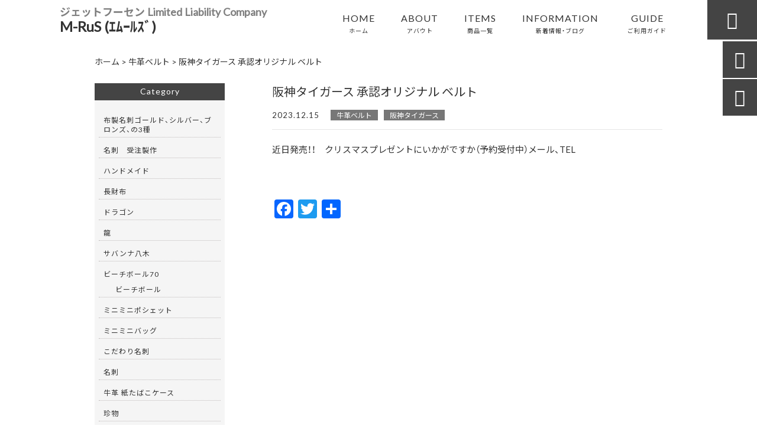

--- FILE ---
content_type: text/html; charset=UTF-8
request_url: https://m-rus.net/%E9%98%AA%E7%A5%9E%E3%82%BF%E3%82%A4%E3%82%AC%E3%83%BC%E3%82%B9/2789/
body_size: 13350
content:
<!DOCTYPE html>
<html lang="ja">
<head>
<meta charset="UTF-8" />
<meta name="viewport" content="width=device-width,initial-scale=1">
<meta name="format-detection" content="telephone=no">
<link rel="pingback" href="https://m-rus.net/m-rus/xmlrpc.php" />
<link rel="shortcut icon" href="https://m-rus.net/m-rus/wp-content/uploads/2022/11/favicon.ico" />
<link rel="apple-touch-icon" href="https://m-rus.net/m-rus/wp-content/uploads/2022/11/spfav.png">
<!--▼-追加CSS-▼-->

<title>阪神タイガース 承認オリジナル ベルト | ジェット風船M-RuS【エムールズ】</title>

		<!-- All in One SEO 4.3.1.1 - aioseo.com -->
		<meta name="description" content="近日発売！！ クリスマスプレゼントにいかがですか（予約受付中）メール、TEL" />
		<meta name="robots" content="max-image-preview:large" />
		<link rel="canonical" href="https://m-rus.net/%e9%98%aa%e7%a5%9e%e3%82%bf%e3%82%a4%e3%82%ac%e3%83%bc%e3%82%b9/2789/" />
		<meta name="generator" content="All in One SEO (AIOSEO) 4.3.1.1 " />
		<meta property="og:locale" content="ja_JP" />
		<meta property="og:site_name" content="ハンドメイド革小物 | M-RuS【エムールズ】" />
		<meta property="og:type" content="article" />
		<meta property="og:title" content="阪神タイガース 承認オリジナル ベルト | ジェット風船M-RuS【エムールズ】" />
		<meta property="og:description" content="近日発売！！ クリスマスプレゼントにいかがですか（予約受付中）メール、TEL" />
		<meta property="og:url" content="https://m-rus.net/%e9%98%aa%e7%a5%9e%e3%82%bf%e3%82%a4%e3%82%ac%e3%83%bc%e3%82%b9/2789/" />
		<meta property="og:image" content="https://m-rus.net/m-rus/wp-content/uploads/2023/12/IMG_4049-scaled.jpg" />
		<meta property="og:image:secure_url" content="https://m-rus.net/m-rus/wp-content/uploads/2023/12/IMG_4049-scaled.jpg" />
		<meta property="og:image:width" content="1920" />
		<meta property="og:image:height" content="2560" />
		<meta property="article:published_time" content="2023-12-15T04:22:46+00:00" />
		<meta property="article:modified_time" content="2023-12-15T04:22:46+00:00" />
		<meta name="twitter:card" content="summary" />
		<meta name="twitter:title" content="阪神タイガース 承認オリジナル ベルト | ジェット風船M-RuS【エムールズ】" />
		<meta name="twitter:description" content="近日発売！！ クリスマスプレゼントにいかがですか（予約受付中）メール、TEL" />
		<meta name="twitter:image" content="https://m-rus.net/m-rus/wp-content/uploads/2023/12/IMG_4049-scaled.jpg" />
		<meta name="google" content="nositelinkssearchbox" />
		<script type="application/ld+json" class="aioseo-schema">
			{"@context":"https:\/\/schema.org","@graph":[{"@type":"Article","@id":"https:\/\/m-rus.net\/%e9%98%aa%e7%a5%9e%e3%82%bf%e3%82%a4%e3%82%ac%e3%83%bc%e3%82%b9\/2789\/#article","name":"\u962a\u795e\u30bf\u30a4\u30ac\u30fc\u30b9 \u627f\u8a8d\u30aa\u30ea\u30b8\u30ca\u30eb \u30d9\u30eb\u30c8 | \u30b8\u30a7\u30c3\u30c8\u98a8\u8239M-RuS\u3010\u30a8\u30e0\u30fc\u30eb\u30ba\u3011","headline":"\u962a\u795e\u30bf\u30a4\u30ac\u30fc\u30b9 \u627f\u8a8d\u30aa\u30ea\u30b8\u30ca\u30eb \u30d9\u30eb\u30c8","author":{"@id":"https:\/\/m-rus.net\/author\/tototiger\/#author"},"publisher":{"@id":"https:\/\/m-rus.net\/#organization"},"image":{"@type":"ImageObject","url":"https:\/\/m-rus.net\/m-rus\/wp-content\/uploads\/2023\/12\/IMG_4049-scaled.jpg","width":1920,"height":2560},"datePublished":"2023-12-15T04:22:46+09:00","dateModified":"2023-12-15T04:22:46+09:00","inLanguage":"ja","mainEntityOfPage":{"@id":"https:\/\/m-rus.net\/%e9%98%aa%e7%a5%9e%e3%82%bf%e3%82%a4%e3%82%ac%e3%83%bc%e3%82%b9\/2789\/#webpage"},"isPartOf":{"@id":"https:\/\/m-rus.net\/%e9%98%aa%e7%a5%9e%e3%82%bf%e3%82%a4%e3%82%ac%e3%83%bc%e3%82%b9\/2789\/#webpage"},"articleSection":"\u725b\u9769\u30d9\u30eb\u30c8, \u962a\u795e\u30bf\u30a4\u30ac\u30fc\u30b9"},{"@type":"BreadcrumbList","@id":"https:\/\/m-rus.net\/%e9%98%aa%e7%a5%9e%e3%82%bf%e3%82%a4%e3%82%ac%e3%83%bc%e3%82%b9\/2789\/#breadcrumblist","itemListElement":[{"@type":"ListItem","@id":"https:\/\/m-rus.net\/#listItem","position":1,"item":{"@type":"WebPage","@id":"https:\/\/m-rus.net\/","name":"\u30db\u30fc\u30e0","description":"M-RuS\uff08\u30a8\u30e0\u30fc\u30eb\u30ba\uff09\u3067\u306f\u3001\u30df\u30cb\u30d0\u30c3\u30b0\uff08\u9769\u88fd\u30fb\u7279\u6b8a\u52a0\u5de5\u5e03\u88fd\uff09 \u30b9\u30de\u30db\u30b1\u30fc\u30b9\u30fb\u8ca1\u5e03\u30fb\u30ad\u30fc\u30ab\u30d0\u30fc\u30fb\u30d9\u30eb\u30c8\u30fb\u30b9\u30c8\u30e9\u30c3\u30d7\u9769\u88fd\u54c1\u7b49\u3001\u5c0f\u7269\u306e\u88fd\u4f5c\u30fb\u8ca9\u58f2\u3092\u3057\u3066\u3044\u307e\u3059\u3002\u5b9f\u7528\u6027\u3082\u517c\u306d\u63c3\u3048\u305f\u30aa\u30ea\u30b8\u30ca\u30eb\u30c7\u30b6\u30a4\u30f3\u306e\u30a2\u30a4\u30c6\u30e0\u306f\u3001\u81ea\u5206\u7528\u306b\u306f\u3082\u3061\u308d\u3093\u5927\u5207\u306a\u65b9\u3078\u306e\u30d7\u30ec\u30bc\u30f3\u30c8\u306b\u3082\u304a\u3059\u3059\u3081\u3002\u3072\u3068\u3064\u3072\u3068\u3064\u771f\u5fc3\u3092\u8fbc\u3081\u3066\u88fd\u4f5c\u3057\u305f\u30e9\u30a4\u30f3\u30ca\u30c3\u30d7\u306e\u4e2d\u304b\u3089\u3001\u662f\u975e\u3042\u306a\u305f\u3060\u3051\u306e\u304a\u6c17\u306b\u5165\u308a\u3092\u63a2\u3057\u3066\u307f\u3066\u304f\u3060\u3055\u3044\uff01","url":"https:\/\/m-rus.net\/"},"nextItem":"https:\/\/m-rus.net\/%e9%98%aa%e7%a5%9e%e3%82%bf%e3%82%a4%e3%82%ac%e3%83%bc%e3%82%b9\/#listItem"},{"@type":"ListItem","@id":"https:\/\/m-rus.net\/%e9%98%aa%e7%a5%9e%e3%82%bf%e3%82%a4%e3%82%ac%e3%83%bc%e3%82%b9\/#listItem","position":2,"item":{"@type":"WebPage","@id":"https:\/\/m-rus.net\/%e9%98%aa%e7%a5%9e%e3%82%bf%e3%82%a4%e3%82%ac%e3%83%bc%e3%82%b9\/","name":"\u962a\u795e\u30bf\u30a4\u30ac\u30fc\u30b9","description":"\u8fd1\u65e5\u767a\u58f2\uff01\uff01 \u30af\u30ea\u30b9\u30de\u30b9\u30d7\u30ec\u30bc\u30f3\u30c8\u306b\u3044\u304b\u304c\u3067\u3059\u304b\uff08\u4e88\u7d04\u53d7\u4ed8\u4e2d\uff09\u30e1\u30fc\u30eb\u3001TEL","url":"https:\/\/m-rus.net\/%e9%98%aa%e7%a5%9e%e3%82%bf%e3%82%a4%e3%82%ac%e3%83%bc%e3%82%b9\/"},"previousItem":"https:\/\/m-rus.net\/#listItem"}]},{"@type":"Organization","@id":"https:\/\/m-rus.net\/#organization","name":"M-RuS(\u30a8\u30e0\u30fc\u30eb\u30ba)","url":"https:\/\/m-rus.net\/","logo":{"@type":"ImageObject","url":"https:\/\/m-rus.net\/m-rus\/wp-content\/uploads\/2022\/11\/no-image.jpg","@id":"https:\/\/m-rus.net\/#organizationLogo"},"image":{"@id":"https:\/\/m-rus.net\/#organizationLogo"},"contactPoint":{"@type":"ContactPoint","telephone":"+819038244400","contactType":"Customer Support"}},{"@type":"Person","@id":"https:\/\/m-rus.net\/author\/tototiger\/#author","url":"https:\/\/m-rus.net\/author\/tototiger\/","name":"\u30bf\u30ac\u30ad \u30de\u30b5\u30eb","image":{"@type":"ImageObject","@id":"https:\/\/m-rus.net\/%e9%98%aa%e7%a5%9e%e3%82%bf%e3%82%a4%e3%82%ac%e3%83%bc%e3%82%b9\/2789\/#authorImage","url":"https:\/\/secure.gravatar.com\/avatar\/c00e095781b678d937a7a1bdd35059eea3da30f7d756556ac18a8a3b7499049b?s=96&d=mm&r=g","width":96,"height":96,"caption":"\u30bf\u30ac\u30ad \u30de\u30b5\u30eb"}},{"@type":"WebPage","@id":"https:\/\/m-rus.net\/%e9%98%aa%e7%a5%9e%e3%82%bf%e3%82%a4%e3%82%ac%e3%83%bc%e3%82%b9\/2789\/#webpage","url":"https:\/\/m-rus.net\/%e9%98%aa%e7%a5%9e%e3%82%bf%e3%82%a4%e3%82%ac%e3%83%bc%e3%82%b9\/2789\/","name":"\u962a\u795e\u30bf\u30a4\u30ac\u30fc\u30b9 \u627f\u8a8d\u30aa\u30ea\u30b8\u30ca\u30eb \u30d9\u30eb\u30c8 | \u30b8\u30a7\u30c3\u30c8\u98a8\u8239M-RuS\u3010\u30a8\u30e0\u30fc\u30eb\u30ba\u3011","description":"\u8fd1\u65e5\u767a\u58f2\uff01\uff01 \u30af\u30ea\u30b9\u30de\u30b9\u30d7\u30ec\u30bc\u30f3\u30c8\u306b\u3044\u304b\u304c\u3067\u3059\u304b\uff08\u4e88\u7d04\u53d7\u4ed8\u4e2d\uff09\u30e1\u30fc\u30eb\u3001TEL","inLanguage":"ja","isPartOf":{"@id":"https:\/\/m-rus.net\/#website"},"breadcrumb":{"@id":"https:\/\/m-rus.net\/%e9%98%aa%e7%a5%9e%e3%82%bf%e3%82%a4%e3%82%ac%e3%83%bc%e3%82%b9\/2789\/#breadcrumblist"},"author":{"@id":"https:\/\/m-rus.net\/author\/tototiger\/#author"},"creator":{"@id":"https:\/\/m-rus.net\/author\/tototiger\/#author"},"image":{"@type":"ImageObject","url":"https:\/\/m-rus.net\/m-rus\/wp-content\/uploads\/2023\/12\/IMG_4049-scaled.jpg","@id":"https:\/\/m-rus.net\/#mainImage","width":1920,"height":2560},"primaryImageOfPage":{"@id":"https:\/\/m-rus.net\/%e9%98%aa%e7%a5%9e%e3%82%bf%e3%82%a4%e3%82%ac%e3%83%bc%e3%82%b9\/2789\/#mainImage"},"datePublished":"2023-12-15T04:22:46+09:00","dateModified":"2023-12-15T04:22:46+09:00"},{"@type":"WebSite","@id":"https:\/\/m-rus.net\/#website","url":"https:\/\/m-rus.net\/","name":"\u30b8\u30a7\u30c3\u30c8\u98a8\u8239M-RuS\u3010\u30a8\u30e0\u30fc\u30eb\u30ba\u3011","description":"\u30b8\u30a7\u30c3\u30c8\u98a8\u8239M-RuS\uff08\u30a8\u30e0\u30fc\u30eb\u30ba\uff09\u3067\u306f\u3001\u30b8\u30a7\u30c3\u30c8\u30d5\u30fc\u30bb\u30f3\u30df\u30cb\u30d0\u30c3\u30b0\uff08\u9769\u88fd\u30fb\u7279\u6b8a\u52a0\u5de5\u5e03\u88fd\uff09 \u30b9\u30de\u30db\u30b1\u30fc\u30b9\u30fb\u8ca1\u5e03\u30fb\u30ad\u30fc\u30ab\u30d0\u30fc\u30fb\u30d9\u30eb\u30c8\u30fb\u30b9\u30c8\u30e9\u30c3\u30d7\u9769\u88fd\u54c1\u7b49\u3001\u5c0f\u7269\u306e\u88fd\u4f5c\u30fb\u8ca9\u58f2\u3092\u3057\u3066\u3044\u307e\u3059\u3002\u5b9f\u7528\u6027\u3082\u517c\u306d\u63c3\u3048\u305f\u30aa\u30ea\u30b8\u30ca\u30eb\u30c7\u30b6\u30a4\u30f3\u306e\u30a2\u30a4\u30c6\u30e0\u306f\u3001\u81ea\u5206\u7528\u306b\u306f\u3082\u3061\u308d\u3093\u5927\u5207\u306a\u65b9\u3078\u306e\u30d7\u30ec\u30bc\u30f3\u30c8\u306b\u3082\u304a\u3059\u3059\u3081\u3002\u3072\u3068\u3064\u3072\u3068\u3064\u771f\u5fc3\u3092\u8fbc\u3081\u3066\u88fd\u4f5c\u3057\u305f\u30e9\u30a4\u30f3\u30ca\u30c3\u30d7\u306e\u4e2d\u304b\u3089\u3001\u662f\u975e\u3042\u306a\u305f\u3060\u3051\u306e\u304a\u6c17\u306b\u5165\u308a\u3092\u63a2\u3057\u3066\u307f\u3066\u304f\u3060\u3055\u3044\uff01","inLanguage":"ja","publisher":{"@id":"https:\/\/m-rus.net\/#organization"}}]}
		</script>
		<script type="text/javascript" >
			window.ga=window.ga||function(){(ga.q=ga.q||[]).push(arguments)};ga.l=+new Date;
			ga('create', "1", 'auto');
			ga('send', 'pageview');
		</script>
		<script async src="https://www.google-analytics.com/analytics.js"></script>
		<!-- All in One SEO -->

<link rel='dns-prefetch' href='//yubinbango.github.io' />
<link rel='dns-prefetch' href='//static.addtoany.com' />
<link rel='dns-prefetch' href='//fonts.googleapis.com' />
<link rel="alternate" type="application/rss+xml" title="ジェット風船M-RuS【エムールズ】 &raquo; フィード" href="https://m-rus.net/feed/" />
<link rel="alternate" type="application/rss+xml" title="ジェット風船M-RuS【エムールズ】 &raquo; コメントフィード" href="https://m-rus.net/comments/feed/" />
<link rel="alternate" title="oEmbed (JSON)" type="application/json+oembed" href="https://m-rus.net/wp-json/oembed/1.0/embed?url=https%3A%2F%2Fm-rus.net%2F%25e9%2598%25aa%25e7%25a5%259e%25e3%2582%25bf%25e3%2582%25a4%25e3%2582%25ac%25e3%2583%25bc%25e3%2582%25b9%2F2789%2F" />
<link rel="alternate" title="oEmbed (XML)" type="text/xml+oembed" href="https://m-rus.net/wp-json/oembed/1.0/embed?url=https%3A%2F%2Fm-rus.net%2F%25e9%2598%25aa%25e7%25a5%259e%25e3%2582%25bf%25e3%2582%25a4%25e3%2582%25ac%25e3%2583%25bc%25e3%2582%25b9%2F2789%2F&#038;format=xml" />
<style id='wp-img-auto-sizes-contain-inline-css' type='text/css'>
img:is([sizes=auto i],[sizes^="auto," i]){contain-intrinsic-size:3000px 1500px}
/*# sourceURL=wp-img-auto-sizes-contain-inline-css */
</style>
<link rel='stylesheet' id='colorbox-theme1-css' href='https://m-rus.net/m-rus/wp-content/plugins/jquery-colorbox/themes/theme1/colorbox.css?ver=4.6.2' type='text/css' media='screen' />
<style id='wp-emoji-styles-inline-css' type='text/css'>

	img.wp-smiley, img.emoji {
		display: inline !important;
		border: none !important;
		box-shadow: none !important;
		height: 1em !important;
		width: 1em !important;
		margin: 0 0.07em !important;
		vertical-align: -0.1em !important;
		background: none !important;
		padding: 0 !important;
	}
/*# sourceURL=wp-emoji-styles-inline-css */
</style>
<link rel='stylesheet' id='wp-block-library-css' href='https://m-rus.net/m-rus/wp-includes/css/dist/block-library/style.min.css?ver=6.9' type='text/css' media='all' />
<style id='global-styles-inline-css' type='text/css'>
:root{--wp--preset--aspect-ratio--square: 1;--wp--preset--aspect-ratio--4-3: 4/3;--wp--preset--aspect-ratio--3-4: 3/4;--wp--preset--aspect-ratio--3-2: 3/2;--wp--preset--aspect-ratio--2-3: 2/3;--wp--preset--aspect-ratio--16-9: 16/9;--wp--preset--aspect-ratio--9-16: 9/16;--wp--preset--color--black: #000000;--wp--preset--color--cyan-bluish-gray: #abb8c3;--wp--preset--color--white: #ffffff;--wp--preset--color--pale-pink: #f78da7;--wp--preset--color--vivid-red: #cf2e2e;--wp--preset--color--luminous-vivid-orange: #ff6900;--wp--preset--color--luminous-vivid-amber: #fcb900;--wp--preset--color--light-green-cyan: #7bdcb5;--wp--preset--color--vivid-green-cyan: #00d084;--wp--preset--color--pale-cyan-blue: #8ed1fc;--wp--preset--color--vivid-cyan-blue: #0693e3;--wp--preset--color--vivid-purple: #9b51e0;--wp--preset--gradient--vivid-cyan-blue-to-vivid-purple: linear-gradient(135deg,rgb(6,147,227) 0%,rgb(155,81,224) 100%);--wp--preset--gradient--light-green-cyan-to-vivid-green-cyan: linear-gradient(135deg,rgb(122,220,180) 0%,rgb(0,208,130) 100%);--wp--preset--gradient--luminous-vivid-amber-to-luminous-vivid-orange: linear-gradient(135deg,rgb(252,185,0) 0%,rgb(255,105,0) 100%);--wp--preset--gradient--luminous-vivid-orange-to-vivid-red: linear-gradient(135deg,rgb(255,105,0) 0%,rgb(207,46,46) 100%);--wp--preset--gradient--very-light-gray-to-cyan-bluish-gray: linear-gradient(135deg,rgb(238,238,238) 0%,rgb(169,184,195) 100%);--wp--preset--gradient--cool-to-warm-spectrum: linear-gradient(135deg,rgb(74,234,220) 0%,rgb(151,120,209) 20%,rgb(207,42,186) 40%,rgb(238,44,130) 60%,rgb(251,105,98) 80%,rgb(254,248,76) 100%);--wp--preset--gradient--blush-light-purple: linear-gradient(135deg,rgb(255,206,236) 0%,rgb(152,150,240) 100%);--wp--preset--gradient--blush-bordeaux: linear-gradient(135deg,rgb(254,205,165) 0%,rgb(254,45,45) 50%,rgb(107,0,62) 100%);--wp--preset--gradient--luminous-dusk: linear-gradient(135deg,rgb(255,203,112) 0%,rgb(199,81,192) 50%,rgb(65,88,208) 100%);--wp--preset--gradient--pale-ocean: linear-gradient(135deg,rgb(255,245,203) 0%,rgb(182,227,212) 50%,rgb(51,167,181) 100%);--wp--preset--gradient--electric-grass: linear-gradient(135deg,rgb(202,248,128) 0%,rgb(113,206,126) 100%);--wp--preset--gradient--midnight: linear-gradient(135deg,rgb(2,3,129) 0%,rgb(40,116,252) 100%);--wp--preset--font-size--small: 13px;--wp--preset--font-size--medium: 20px;--wp--preset--font-size--large: 36px;--wp--preset--font-size--x-large: 42px;--wp--preset--spacing--20: 0.44rem;--wp--preset--spacing--30: 0.67rem;--wp--preset--spacing--40: 1rem;--wp--preset--spacing--50: 1.5rem;--wp--preset--spacing--60: 2.25rem;--wp--preset--spacing--70: 3.38rem;--wp--preset--spacing--80: 5.06rem;--wp--preset--shadow--natural: 6px 6px 9px rgba(0, 0, 0, 0.2);--wp--preset--shadow--deep: 12px 12px 50px rgba(0, 0, 0, 0.4);--wp--preset--shadow--sharp: 6px 6px 0px rgba(0, 0, 0, 0.2);--wp--preset--shadow--outlined: 6px 6px 0px -3px rgb(255, 255, 255), 6px 6px rgb(0, 0, 0);--wp--preset--shadow--crisp: 6px 6px 0px rgb(0, 0, 0);}:where(.is-layout-flex){gap: 0.5em;}:where(.is-layout-grid){gap: 0.5em;}body .is-layout-flex{display: flex;}.is-layout-flex{flex-wrap: wrap;align-items: center;}.is-layout-flex > :is(*, div){margin: 0;}body .is-layout-grid{display: grid;}.is-layout-grid > :is(*, div){margin: 0;}:where(.wp-block-columns.is-layout-flex){gap: 2em;}:where(.wp-block-columns.is-layout-grid){gap: 2em;}:where(.wp-block-post-template.is-layout-flex){gap: 1.25em;}:where(.wp-block-post-template.is-layout-grid){gap: 1.25em;}.has-black-color{color: var(--wp--preset--color--black) !important;}.has-cyan-bluish-gray-color{color: var(--wp--preset--color--cyan-bluish-gray) !important;}.has-white-color{color: var(--wp--preset--color--white) !important;}.has-pale-pink-color{color: var(--wp--preset--color--pale-pink) !important;}.has-vivid-red-color{color: var(--wp--preset--color--vivid-red) !important;}.has-luminous-vivid-orange-color{color: var(--wp--preset--color--luminous-vivid-orange) !important;}.has-luminous-vivid-amber-color{color: var(--wp--preset--color--luminous-vivid-amber) !important;}.has-light-green-cyan-color{color: var(--wp--preset--color--light-green-cyan) !important;}.has-vivid-green-cyan-color{color: var(--wp--preset--color--vivid-green-cyan) !important;}.has-pale-cyan-blue-color{color: var(--wp--preset--color--pale-cyan-blue) !important;}.has-vivid-cyan-blue-color{color: var(--wp--preset--color--vivid-cyan-blue) !important;}.has-vivid-purple-color{color: var(--wp--preset--color--vivid-purple) !important;}.has-black-background-color{background-color: var(--wp--preset--color--black) !important;}.has-cyan-bluish-gray-background-color{background-color: var(--wp--preset--color--cyan-bluish-gray) !important;}.has-white-background-color{background-color: var(--wp--preset--color--white) !important;}.has-pale-pink-background-color{background-color: var(--wp--preset--color--pale-pink) !important;}.has-vivid-red-background-color{background-color: var(--wp--preset--color--vivid-red) !important;}.has-luminous-vivid-orange-background-color{background-color: var(--wp--preset--color--luminous-vivid-orange) !important;}.has-luminous-vivid-amber-background-color{background-color: var(--wp--preset--color--luminous-vivid-amber) !important;}.has-light-green-cyan-background-color{background-color: var(--wp--preset--color--light-green-cyan) !important;}.has-vivid-green-cyan-background-color{background-color: var(--wp--preset--color--vivid-green-cyan) !important;}.has-pale-cyan-blue-background-color{background-color: var(--wp--preset--color--pale-cyan-blue) !important;}.has-vivid-cyan-blue-background-color{background-color: var(--wp--preset--color--vivid-cyan-blue) !important;}.has-vivid-purple-background-color{background-color: var(--wp--preset--color--vivid-purple) !important;}.has-black-border-color{border-color: var(--wp--preset--color--black) !important;}.has-cyan-bluish-gray-border-color{border-color: var(--wp--preset--color--cyan-bluish-gray) !important;}.has-white-border-color{border-color: var(--wp--preset--color--white) !important;}.has-pale-pink-border-color{border-color: var(--wp--preset--color--pale-pink) !important;}.has-vivid-red-border-color{border-color: var(--wp--preset--color--vivid-red) !important;}.has-luminous-vivid-orange-border-color{border-color: var(--wp--preset--color--luminous-vivid-orange) !important;}.has-luminous-vivid-amber-border-color{border-color: var(--wp--preset--color--luminous-vivid-amber) !important;}.has-light-green-cyan-border-color{border-color: var(--wp--preset--color--light-green-cyan) !important;}.has-vivid-green-cyan-border-color{border-color: var(--wp--preset--color--vivid-green-cyan) !important;}.has-pale-cyan-blue-border-color{border-color: var(--wp--preset--color--pale-cyan-blue) !important;}.has-vivid-cyan-blue-border-color{border-color: var(--wp--preset--color--vivid-cyan-blue) !important;}.has-vivid-purple-border-color{border-color: var(--wp--preset--color--vivid-purple) !important;}.has-vivid-cyan-blue-to-vivid-purple-gradient-background{background: var(--wp--preset--gradient--vivid-cyan-blue-to-vivid-purple) !important;}.has-light-green-cyan-to-vivid-green-cyan-gradient-background{background: var(--wp--preset--gradient--light-green-cyan-to-vivid-green-cyan) !important;}.has-luminous-vivid-amber-to-luminous-vivid-orange-gradient-background{background: var(--wp--preset--gradient--luminous-vivid-amber-to-luminous-vivid-orange) !important;}.has-luminous-vivid-orange-to-vivid-red-gradient-background{background: var(--wp--preset--gradient--luminous-vivid-orange-to-vivid-red) !important;}.has-very-light-gray-to-cyan-bluish-gray-gradient-background{background: var(--wp--preset--gradient--very-light-gray-to-cyan-bluish-gray) !important;}.has-cool-to-warm-spectrum-gradient-background{background: var(--wp--preset--gradient--cool-to-warm-spectrum) !important;}.has-blush-light-purple-gradient-background{background: var(--wp--preset--gradient--blush-light-purple) !important;}.has-blush-bordeaux-gradient-background{background: var(--wp--preset--gradient--blush-bordeaux) !important;}.has-luminous-dusk-gradient-background{background: var(--wp--preset--gradient--luminous-dusk) !important;}.has-pale-ocean-gradient-background{background: var(--wp--preset--gradient--pale-ocean) !important;}.has-electric-grass-gradient-background{background: var(--wp--preset--gradient--electric-grass) !important;}.has-midnight-gradient-background{background: var(--wp--preset--gradient--midnight) !important;}.has-small-font-size{font-size: var(--wp--preset--font-size--small) !important;}.has-medium-font-size{font-size: var(--wp--preset--font-size--medium) !important;}.has-large-font-size{font-size: var(--wp--preset--font-size--large) !important;}.has-x-large-font-size{font-size: var(--wp--preset--font-size--x-large) !important;}
/*# sourceURL=global-styles-inline-css */
</style>

<style id='classic-theme-styles-inline-css' type='text/css'>
/*! This file is auto-generated */
.wp-block-button__link{color:#fff;background-color:#32373c;border-radius:9999px;box-shadow:none;text-decoration:none;padding:calc(.667em + 2px) calc(1.333em + 2px);font-size:1.125em}.wp-block-file__button{background:#32373c;color:#fff;text-decoration:none}
/*# sourceURL=/wp-includes/css/classic-themes.min.css */
</style>
<link rel='stylesheet' id='biz-cal-style-css' href='https://m-rus.net/m-rus/wp-content/plugins/biz-calendar/biz-cal.css?ver=2.2.0' type='text/css' media='all' />
<link rel='stylesheet' id='contact-form-7-css' href='https://m-rus.net/m-rus/wp-content/plugins/contact-form-7/includes/css/styles.css?ver=5.7.4' type='text/css' media='all' />
<link rel='stylesheet' id='wp-pagenavi-css' href='https://m-rus.net/m-rus/wp-content/plugins/wp-pagenavi/pagenavi-css.css?ver=2.70' type='text/css' media='all' />
<link rel='stylesheet' id='style-sheet-css' href='https://m-rus.net/m-rus/wp-content/themes/jet-cms14-a/style.css?ver=6.9' type='text/css' media='all' />
<link rel='stylesheet' id='JetB_press-fonts-css' href='https://fonts.googleapis.com/css?family=Open+Sans:400italic,700italic,400,700&#038;subset=latin,latin-ext' type='text/css' media='all' />
<link rel='stylesheet' id='tablepress-default-css' href='https://m-rus.net/m-rus/wp-content/plugins/tablepress/css/build/default.css?ver=2.0.4' type='text/css' media='all' />
<link rel='stylesheet' id='addtoany-css' href='https://m-rus.net/m-rus/wp-content/plugins/add-to-any/addtoany.min.css?ver=1.16' type='text/css' media='all' />
<link rel="https://api.w.org/" href="https://m-rus.net/wp-json/" /><link rel="alternate" title="JSON" type="application/json" href="https://m-rus.net/wp-json/wp/v2/posts/2789" /><link rel="EditURI" type="application/rsd+xml" title="RSD" href="https://m-rus.net/m-rus/xmlrpc.php?rsd" />
<meta name="generator" content="WordPress 6.9" />
<link rel='shortlink' href='https://m-rus.net/?p=2789' />
<!-- Analytics by WP Statistics v14.0.1 - https://wp-statistics.com/ -->

<link rel="stylesheet" href="https://code.ionicframework.com/ionicons/2.0.1/css/ionicons.min.css">
<link rel="stylesheet" href="https://cdn.jsdelivr.net/npm/yakuhanjp@3.2.0/dist/css/yakuhanjp.min.css">
<link rel="stylesheet" href="https://jetb.co.jp/ec-king/common/css/slick.css" type="text/css" />
<link rel="stylesheet" href="https://jetb.co.jp/ec-king/common/css/slick-theme.css" type="text/css" />
<link rel="stylesheet" href="https://jetb.co.jp/ec-king/common/css/jquery.mCustomScrollbar.css" type="text/css" />


<link rel="stylesheet" href="https://jetb.co.jp/ec-king/common/css/modal.css" type="text/css" />
<link rel="stylesheet" href="https://jetb.co.jp/ec-king/tpl_a/css/common.css" type="text/css" />
<link rel="stylesheet" href="https://jetb.co.jp/ec-king/tpl_a/css/media.css" type="text/css" />
<link rel="stylesheet" href="https://m-rus.net/m-rus/wp-content/themes/jet-cms14-a/Jet_Tpl_style.css" type="text/css" />
<link rel="stylesheet" href="https://m-rus.net/m-rus/wp-content/themes/jet-cms14-a/custom/custom.css" type="text/css" />

	<!-- Global site tag (gtag.js) - Google Analytics -->
<script async src="https://www.googletagmanager.com/gtag/js?id=G-MPN0WRQKCZ"></script>
<script>
  window.dataLayer = window.dataLayer || [];
  function gtag(){dataLayer.push(arguments);}
  gtag('js', new Date());

  gtag('config', 'G-MPN0WRQKCZ');
</script>
	
</head>

<body class="wp-singular post-template-default single single-post postid-2789 single-format-standard wp-theme-jet-cms14-a" ontouchstart="">

	<div id="top" class="allwrapper tpl_a gthc wrap2">

		<header id="upper" class="head_bg cf head2">
							<h1 class="logo">
					<a class="site_logo_wrap" href="https://m-rus.net/">
						
																			<span class="txt_wrap ue">
																											<span class="sub_txt top">ジェットフーセン Limited Liability Company</span>
																																		<span class="txt">M-RuS (ｴﾑｰﾙｽﾞ)</span>
																																								</span>
											</a>
				</h1>
			

			<div class="menu-trigger" href="#">
				<div class="trigger_wrap">
					<span></span>
					<span></span>
					<span></span>
				</div>
				<p>menu</p>
			</div>
			<nav class="g_nav_sp sp cf">
				<ul id="menu-menu1" class="g_nav_menu menu"><li><a href="https://m-rus.net">HOME<span>ホーム</span></a></li>
<li><a href="https://m-rus.net/about/">ABOUT<span>アバウト</span></a></li>
<li><a href="https://m-rus.net/items/">ITEMS<span>商品一覧</span></a>
<ul class="sub-menu">
	<li><a href="https://m-rus.net/feature_list/">FEATURE</a></li>
	<li><a href="https://m-rus.net/sale/">SALE</a></li>
</ul>
</li>
<li><a href="https://m-rus.net/information/">INFORMATION<span>新着情報・ブログ</span></a></li>
<li><a href="https://m-rus.net/guide/">GUIDE<span>ご利用ガイド</span></a>
<ul class="sub-menu">
	<li><a href="https://m-rus.net/guide/faq/">FAQ</a></li>
	<li><a rel="privacy-policy" href="https://m-rus.net/guide/privacy/">プライバシーポリシー</a></li>
	<li><a href="https://m-rus.net/guide/law/">特定商取引に基づく表記</a></li>
</ul>
</li>
</ul>			</nav>
			<nav class="g_nav g_nav_pc pc cf">
				<ul id="menu-menu1-1" class="g_nav_menu menu"><li><a href="https://m-rus.net">HOME<span>ホーム</span></a></li>
<li><a href="https://m-rus.net/about/">ABOUT<span>アバウト</span></a></li>
<li><a href="https://m-rus.net/items/">ITEMS<span>商品一覧</span></a>
<ul class="sub-menu">
	<li><a href="https://m-rus.net/feature_list/">FEATURE</a></li>
	<li><a href="https://m-rus.net/sale/">SALE</a></li>
</ul>
</li>
<li><a href="https://m-rus.net/information/">INFORMATION<span>新着情報・ブログ</span></a></li>
<li><a href="https://m-rus.net/guide/">GUIDE<span>ご利用ガイド</span></a>
<ul class="sub-menu">
	<li><a href="https://m-rus.net/guide/faq/">FAQ</a></li>
	<li><a rel="privacy-policy" href="https://m-rus.net/guide/privacy/">プライバシーポリシー</a></li>
	<li><a href="https://m-rus.net/guide/law/">特定商取引に基づく表記</a></li>
</ul>
</li>
</ul>			</nav>
			<p class="btn-search">&#xf2f5;</p>
			<div class="header-search l-absolute">
				<form action="https://m-rus.net/" method="get" id="jet_searchform-header">
					<input id="jet_searchBtn_header" type="submit" name="searchBtn" value="&#xf2f5;" />
					<input id="jet_keywords_header" type="text" name="s" id="site_search" placeholder="" />
				</form>
			</div>
		</header>
<!--single-->

<script type="application/ld+json">
	{
		"@context": "http://schema.org",
		"@type": "BlogPosting",
		"mainEntityOfPage":{
		"@type":"WebPage",
		"@id":"https://m-rus.net/%e9%98%aa%e7%a5%9e%e3%82%bf%e3%82%a4%e3%82%ac%e3%83%bc%e3%82%b9/2789/"
	},
	"headline":"阪神タイガース 承認オリジナル ベルト",
	"image": [
		"https://m-rus.net/m-rus/wp-content/uploads/2023/12/IMG_4049-scaled.jpg"
	],
	"datePublished": "2023-12-15T13:22:46+09:00",
	"dateModified": "2023-12-15T13:22:46+09:00",
	"author": {
	"@type": "Organization",
		"name": ""
	},
	"publisher": {
		"@type": "Organization",
		"name": "ジェット風船M-RuS【エムールズ】",
		"logo": {
			"@type": "ImageObject",
			"url": "26"
		}
	},
	"description": "近日発売！！　クリスマスプレゼントにいかがですか（予約受付中）メール、TEL"
	}
</script>
<div id="blog_area">
<!--▼▼▼▼コンテンツエリア▼▼▼▼-->
  <div class="breadcrumbs">
    <div class="breadcrumbs_inner">
      <!-- Breadcrumb NavXT 7.2.0 -->
<span property="itemListElement" typeof="ListItem"><a property="item" typeof="WebPage" title="ジェット風船M-RuS【エムールズ】へ移動" href="https://m-rus.net" class="home"><span property="name">ホーム</span></a><meta property="position" content="1"></span> &gt; <span property="itemListElement" typeof="ListItem"><a property="item" typeof="WebPage" title="牛革ベルトのカテゴリーアーカイブへ移動" href="https://m-rus.net/category/%e7%89%9b%e9%9d%a9%e3%83%99%e3%83%ab%e3%83%88/" class="taxonomy category"><span property="name">牛革ベルト</span></a><meta property="position" content="2"></span> &gt; <span property="itemListElement" typeof="ListItem"><span property="name">阪神タイガース 承認オリジナル ベルト</span><meta property="position" content="3"></span>    </div>
  </div>
  
<div class="inner cf">
	<main id="blog_cont">
		<article class="blog_box">
			
			<header class="blog_entry">
				<h1>阪神タイガース 承認オリジナル ベルト</h1>
				<time class="day_entry">2023.12.15</time>
				<p class="cat_entry"><a href="https://m-rus.net/category/%e7%89%9b%e9%9d%a9%e3%83%99%e3%83%ab%e3%83%88/" rel="tag">牛革ベルト</a><a href="https://m-rus.net/category/%e9%98%aa%e7%a5%9e%e3%82%bf%e3%82%a4%e3%82%ac%e3%83%bc%e3%82%b9/" rel="tag">阪神タイガース</a></p>
			</header>

			<div class="blog_text the_text">
				<p>近日発売！！　クリスマスプレゼントにいかがですか（予約受付中）メール、TEL</p>
			</div>

							<div class="relation_list">
					
										</div>
				
			
			
			
			<div class="addtoany_shortcode"><div class="a2a_kit a2a_kit_size_32 addtoany_list" data-a2a-url="https://m-rus.net/%e9%98%aa%e7%a5%9e%e3%82%bf%e3%82%a4%e3%82%ac%e3%83%bc%e3%82%b9/2789/" data-a2a-title="阪神タイガース 承認オリジナル ベルト"><a class="a2a_button_facebook" href="https://www.addtoany.com/add_to/facebook?linkurl=https%3A%2F%2Fm-rus.net%2F%25e9%2598%25aa%25e7%25a5%259e%25e3%2582%25bf%25e3%2582%25a4%25e3%2582%25ac%25e3%2583%25bc%25e3%2582%25b9%2F2789%2F&amp;linkname=%E9%98%AA%E7%A5%9E%E3%82%BF%E3%82%A4%E3%82%AC%E3%83%BC%E3%82%B9%20%E6%89%BF%E8%AA%8D%E3%82%AA%E3%83%AA%E3%82%B8%E3%83%8A%E3%83%AB%20%E3%83%99%E3%83%AB%E3%83%88" title="Facebook" rel="nofollow noopener" target="_blank"></a><a class="a2a_button_twitter" href="https://www.addtoany.com/add_to/twitter?linkurl=https%3A%2F%2Fm-rus.net%2F%25e9%2598%25aa%25e7%25a5%259e%25e3%2582%25bf%25e3%2582%25a4%25e3%2582%25ac%25e3%2583%25bc%25e3%2582%25b9%2F2789%2F&amp;linkname=%E9%98%AA%E7%A5%9E%E3%82%BF%E3%82%A4%E3%82%AC%E3%83%BC%E3%82%B9%20%E6%89%BF%E8%AA%8D%E3%82%AA%E3%83%AA%E3%82%B8%E3%83%8A%E3%83%AB%20%E3%83%99%E3%83%AB%E3%83%88" title="Twitter" rel="nofollow noopener" target="_blank"></a><a class="a2a_dd addtoany_share_save addtoany_share" href="https://www.addtoany.com/share"></a></div></div>
			<div class="comments_area">
				
<!-- You can start editing here. -->


			<!-- If comments are closed. -->
		<p class="nocomments">コメントは受け付けていません。</p>

	
			</div>

		</article><!--end blog_box-->


	</main><!--end blog_cont-->

	<aside id="side_bar">
	<div id="secondary">
		<aside id="categories-2" class="widget widget_categories"><h3 class="widget-title"><span>Category</span></h3>
			<ul>
					<li class="cat-item cat-item-149"><a href="https://m-rus.net/category/%e5%b8%83%e8%a3%bd%e5%90%8d%e5%88%ba%e3%82%b4%e3%83%bc%e3%83%ab%e3%83%89%e3%80%81%e3%82%b7%e3%83%ab%e3%83%90%e3%83%bc%e3%80%81%e3%83%96%e3%83%ad%e3%83%b3%e3%82%ba%e3%80%81%e3%81%ae3%e7%a8%ae/">布製名刺ゴールド、シルバー、ブロンズ、の3種</a>
</li>
	<li class="cat-item cat-item-148"><a href="https://m-rus.net/category/%e5%90%8d%e5%88%ba%e3%80%80%e5%8f%97%e6%b3%a8%e8%a3%bd%e4%bd%9c/">名刺　受注製作</a>
</li>
	<li class="cat-item cat-item-146"><a href="https://m-rus.net/category/%e3%83%8f%e3%83%b3%e3%83%89%e3%83%a1%e3%82%a4%e3%83%89/">ハンドメイド</a>
</li>
	<li class="cat-item cat-item-145"><a href="https://m-rus.net/category/%e9%95%b7%e8%b2%a1%e5%b8%83/">長財布</a>
</li>
	<li class="cat-item cat-item-144"><a href="https://m-rus.net/category/%e3%83%89%e3%83%a9%e3%82%b4%e3%83%b3/">ドラゴン</a>
</li>
	<li class="cat-item cat-item-143"><a href="https://m-rus.net/category/%e9%be%8d/">龍</a>
</li>
	<li class="cat-item cat-item-142"><a href="https://m-rus.net/category/%e3%82%b5%e3%83%90%e3%83%b3%e3%83%8a%e5%85%ab%e6%9c%a8/">サバンナ八木</a>
</li>
	<li class="cat-item cat-item-139"><a href="https://m-rus.net/category/%e3%83%93%e3%83%bc%e3%83%81%e3%83%9c%e3%83%bc%e3%83%ab70/">ビーチボール70</a>
<ul class='children'>
	<li class="cat-item cat-item-152"><a href="https://m-rus.net/category/%e3%83%93%e3%83%bc%e3%83%81%e3%83%9c%e3%83%bc%e3%83%ab70/%e3%83%93%e3%83%bc%e3%83%81%e3%83%9c%e3%83%bc%e3%83%ab/">ビーチボール</a>
</li>
</ul>
</li>
	<li class="cat-item cat-item-138"><a href="https://m-rus.net/category/%e3%83%9f%e3%83%8b%e3%83%9f%e3%83%8b%e3%83%9d%e3%82%b7%e3%82%a7%e3%83%83%e3%83%88/">ミニミニポシェット</a>
</li>
	<li class="cat-item cat-item-137"><a href="https://m-rus.net/category/%e3%83%9f%e3%83%8b%e3%83%9f%e3%83%8b%e3%83%90%e3%83%83%e3%82%b0/">ミニミニバッグ</a>
</li>
	<li class="cat-item cat-item-135"><a href="https://m-rus.net/category/%e3%81%93%e3%81%a0%e3%82%8f%e3%82%8a%e5%90%8d%e5%88%ba/">こだわり名刺</a>
</li>
	<li class="cat-item cat-item-134"><a href="https://m-rus.net/category/%e5%90%8d%e5%88%ba/">名刺</a>
</li>
	<li class="cat-item cat-item-133"><a href="https://m-rus.net/category/%e7%89%9b%e9%9d%a9-%e7%b4%99%e3%81%9f%e3%81%b0%e3%81%93%e3%82%b1%e3%83%bc%e3%82%b9/">牛革 紙たばこケース</a>
</li>
	<li class="cat-item cat-item-124"><a href="https://m-rus.net/category/%e7%8f%8d%e7%89%a9/">珍物</a>
</li>
	<li class="cat-item cat-item-109"><a href="https://m-rus.net/category/%e3%83%88%e3%83%bc%e3%83%88%e3%83%90%e3%83%83%e3%82%b0/">トートバッグ</a>
</li>
	<li class="cat-item cat-item-107"><a href="https://m-rus.net/category/%e3%82%ad%e3%83%bc%e3%83%9b%e3%83%ab%e3%83%80%e3%83%bc/">キーホルダー</a>
</li>
	<li class="cat-item cat-item-106"><a href="https://m-rus.net/category/tigers%e8%bb%8a%e3%81%ae%e3%83%aa%e3%83%a2%e3%82%b3%e3%83%b3%e3%82%ab%e3%83%90%e3%83%bc/">Tigers車のリモコンカバー</a>
</li>
	<li class="cat-item cat-item-105"><a href="https://m-rus.net/category/tigers%e3%83%9d%e3%82%b7%e3%82%a7%e3%83%83%e3%83%88/">Tigersポシェット</a>
</li>
	<li class="cat-item cat-item-104"><a href="https://m-rus.net/category/%e3%83%99%e3%83%ab%e3%83%88/">ベルト</a>
</li>
	<li class="cat-item cat-item-103"><a href="https://m-rus.net/category/tigers%e3%82%b0%e3%83%83%e3%82%ba/">Tigersグッズ</a>
</li>
	<li class="cat-item cat-item-86"><a href="https://m-rus.net/category/%e7%89%9b%e9%9d%a9%e3%83%99%e3%83%ab%e3%83%88/">牛革ベルト</a>
</li>
	<li class="cat-item cat-item-77"><a href="https://m-rus.net/category/%e9%98%aa%e7%a5%9e%e3%82%bf%e3%82%a4%e3%82%ac%e3%83%bc%e3%82%b9/">阪神タイガース</a>
</li>
	<li class="cat-item cat-item-75"><a href="https://m-rus.net/category/%e6%90%ba%e5%b8%af%e3%82%b1%e3%83%bc%e3%82%b9/">携帯ケース</a>
</li>
	<li class="cat-item cat-item-72"><a href="https://m-rus.net/category/%e3%83%a1%e3%82%ac%e3%83%8d%e3%82%b1%e3%83%bc%e3%82%b9/">メガネケース</a>
</li>
	<li class="cat-item cat-item-67"><a href="https://m-rus.net/category/airpods%e7%94%a8-%e3%82%b1%e3%83%bc%e3%82%b9/">AirPods用 ケース</a>
</li>
	<li class="cat-item cat-item-41"><a href="https://m-rus.net/category/%e3%83%90%e3%83%83%e3%82%b0/">バッグ</a>
</li>
	<li class="cat-item cat-item-40"><a href="https://m-rus.net/category/%e8%b2%a1%e5%b8%83/">財布</a>
</li>
	<li class="cat-item cat-item-10"><a href="https://m-rus.net/category/blog/">BLOG</a>
</li>
	<li class="cat-item cat-item-1"><a href="https://m-rus.net/category/%e6%9c%aa%e5%88%86%e9%a1%9e/">未分類</a>
</li>
			</ul>

			</aside><aside id="search-2" class="widget widget_search"><form action="https://m-rus.net/" method="get" id="searchform2">
	<input id="keywords2" type="text" name="s" id="site_search" placeholder="こちらから検索" />
	<input id="searchBtn2" type="submit" name="searchBtn2" value="&#xf2f5;" />
</form></aside>		<aside id="media_image-2" class="widget widget_media_image"><a href="https://m-rus.net/contact"><img width="432" height="184" src="https://m-rus.net/m-rus/wp-content/uploads/2019/03/bnr_contact.jpg" class="image wp-image-660  attachment-full size-full colorbox-2789 " alt="" style="max-width: 100%; height: auto;" decoding="async" loading="lazy" /></a></aside>
	</div><!-- #secondary -->
</aside><!--end side_bar-->
</div><!--end inner-->
<!--▲▲▲▲コンテンツエリアここまで▲▲▲▲-->
</div><!--end blog_area-->
						

  
    


<!-- feature_foot_area -->
<section class="feature_foot_area ">
  <h2>特集</h2>
  <p class="section_bg-color"></p>
  <ul class="feature_foot_list flexbox">

    		
      
            <li>
         <a class="flexbox" href="https://m-rus.net/feature/leather-accessory">
           <span class="imgbox imgwrap">
                                         <img class="lozad" data-src="https://m-rus.net/m-rus/wp-content/uploads/2022/02/d08eb705a8a5900b6911a2918c751d61-38x38.jpg" alt="ハンドメイド革小物 特集">
              <span class="feature_mv-color" style="background-color: rgba(10,10,10,0.4)"></span>
                                    </span>
          <span class="seo_tax_title">
                          小物 革  etc･･･                        </span>
        </a>
      </li>
      
      
  </ul>

</section>

			
<section id="address_area" class="foot_color foot_bg bg_pttn">
	<p class="section_bg-color"></p>
	<div class="inner">
		<section class="foot_cont">
			<h3 class="foot_logo">
				<a class="site_foot_logo_wrap" href="https://m-rus.net/">
					
																<span class="txt_wrap ue">
																								<span class="sub_txt top">ジェットフーセン Limited Liability Company</span>
																														<span class="txt">M-RuS (ｴﾑｰﾙｽﾞ)</span>
																																			</span>
									</a>
			</h3>
			<address>
				<p class="foot_add"></p>

				
				
							</address>

					</section>

		<div id="free_area">

			
							<div id="free_editer"><p>You Tubu　広告は<span style="text-decoration: underline;"><span style="color: #3366ff;"><strong><a style="color: #3366ff; text-decoration: underline;" href="https://youtu.be/hcfMR-_zSuk?si=7Br0k1FcT-qQjvCN">こちら</a></strong></span></span></p>
<p><img class="alignnone size-thumbnail wp-image-2903 lozad" data-src="https://m-rus.net/m-rus/wp-content/uploads/2024/02/qrcode_www.youtube.com_-150x150.png" alt="" width="150" height="150" /></p>
</div>
			
		</div>

	</div>
</section>
<footer id="under" class="foot_bottom_bg">
	<div class="inner">
		<a href="https://m-rus.net/guide/privacy/">プライバシーポリシー</a><span>/</span>
		<a href="https://m-rus.net/guide/law/">特定商取引に基づく表記</a>
		<small>Copyright&nbsp;(C)&nbsp;2022&nbsp;ジェット風船M-RuS【エムールズ】.&nbsp;All&nbsp;rights&nbsp;Reserved.</small>
	</div>
</footer>

<a id="scroll-to-top" class="point_color_A" href="#" title="Scroll to Top" style="display: none;">&#xf3d8;</a>


	<div class="fix_nav pc">

					
				<div class="fix_box shop_cont1">
			<p class="ic_box">
				<a href="https://mrus777999.base.shop/" target="_blank">&#xf3f8;</a>
			</p>
		</div>
		
		
		
					<div class="fix_box mail_cont">
				<a class="nav_fix_2" href="https://m-rus.net/contact/">
					<p class="ic_box">
						&#xf132;
					</p>
				</a>
			</div>
	 		</div>

 	<div class="fix_nav_sp sp">
		<div class="fix_box home_cont">
			<p class="ic_box">
				<a href="https://m-rus.net/">&#xf144;</a>
			</p>
		</div>

								
		<div class="fix_box shop_cont">
			<p class="ic_box">
				<a href="https://mrus777999.base.shop/" target="_blank">&#xf3f8;</a>
			</p>
		</div>
						
				<div class="fix_box mail_cont">
			<a class="nav_fix_2" href="https://m-rus.net/contact/">
				<p class="ic_box">
					&#xf132;
				</p>
			</a>
		</div>
			</div>
	
		<div id="modal-shop" class="modal-content" style="display: none;">
		<ul class="os_list">
														</ul>
		<p class="btn-close"><span class="ic">&#xf128;</span><span>閉じる</span></p>
	</div>
	
<script type="text/javascript" src="https://jetb.co.jp/ec-king/common/js/jquery-1.10.2.min.js"></script>
<script type="text/javascript" src="https://yubinbango.github.io/yubinbango/yubinbango.js" id="yubinbango-js"></script>
<script type="text/javascript" src="https://m-rus.net/m-rus/wp-includes/js/jquery/jquery.min.js?ver=3.7.1" id="jquery-core-js"></script>
<script type="text/javascript" src="https://m-rus.net/m-rus/wp-includes/js/jquery/jquery-migrate.min.js?ver=3.4.1" id="jquery-migrate-js"></script>
<script type="text/javascript" id="colorbox-js-extra">
/* <![CDATA[ */
var jQueryColorboxSettingsArray = {"jQueryColorboxVersion":"4.6.2","colorboxInline":"false","colorboxIframe":"false","colorboxGroupId":"","colorboxTitle":"","colorboxWidth":"false","colorboxHeight":"false","colorboxMaxWidth":"false","colorboxMaxHeight":"false","colorboxSlideshow":"false","colorboxSlideshowAuto":"false","colorboxScalePhotos":"true","colorboxPreloading":"false","colorboxOverlayClose":"true","colorboxLoop":"true","colorboxEscKey":"true","colorboxArrowKey":"true","colorboxScrolling":"true","colorboxOpacity":"0.85","colorboxTransition":"elastic","colorboxSpeed":"350","colorboxSlideshowSpeed":"2500","colorboxClose":"close","colorboxNext":"next","colorboxPrevious":"previous","colorboxSlideshowStart":"start slideshow","colorboxSlideshowStop":"stop slideshow","colorboxCurrent":"{current} of {total} images","colorboxXhrError":"This content failed to load.","colorboxImgError":"This image failed to load.","colorboxImageMaxWidth":"95%","colorboxImageMaxHeight":"95%","colorboxImageHeight":"false","colorboxImageWidth":"false","colorboxLinkHeight":"false","colorboxLinkWidth":"false","colorboxInitialHeight":"100","colorboxInitialWidth":"300","autoColorboxJavaScript":"","autoHideFlash":"","autoColorbox":"true","autoColorboxGalleries":"","addZoomOverlay":"","useGoogleJQuery":"","colorboxAddClassToLinks":""};
//# sourceURL=colorbox-js-extra
/* ]]> */
</script>
<script type="text/javascript" src="https://m-rus.net/m-rus/wp-content/plugins/jquery-colorbox/js/jquery.colorbox-min.js?ver=1.4.33" id="colorbox-js"></script>
<script type="text/javascript" src="https://m-rus.net/m-rus/wp-content/plugins/jquery-colorbox/js/jquery-colorbox-wrapper-min.js?ver=4.6.2" id="colorbox-wrapper-js"></script>
<script type="text/javascript" id="addtoany-core-js-before">
/* <![CDATA[ */
window.a2a_config=window.a2a_config||{};a2a_config.callbacks=[];a2a_config.overlays=[];a2a_config.templates={};a2a_localize = {
	Share: "共有",
	Save: "ブックマーク",
	Subscribe: "購読",
	Email: "メール",
	Bookmark: "ブックマーク",
	ShowAll: "すべて表示する",
	ShowLess: "小さく表示する",
	FindServices: "サービスを探す",
	FindAnyServiceToAddTo: "追加するサービスを今すぐ探す",
	PoweredBy: "Powered by",
	ShareViaEmail: "メールでシェアする",
	SubscribeViaEmail: "メールで購読する",
	BookmarkInYourBrowser: "ブラウザにブックマーク",
	BookmarkInstructions: "このページをブックマークするには、 Ctrl+D または \u2318+D を押下。",
	AddToYourFavorites: "お気に入りに追加",
	SendFromWebOrProgram: "任意のメールアドレスまたはメールプログラムから送信",
	EmailProgram: "メールプログラム",
	More: "詳細&#8230;",
	ThanksForSharing: "共有ありがとうございます !",
	ThanksForFollowing: "フォローありがとうございます !"
};


//# sourceURL=addtoany-core-js-before
/* ]]> */
</script>
<script type="text/javascript" async src="https://static.addtoany.com/menu/page.js" id="addtoany-core-js"></script>
<script type="text/javascript" async src="https://m-rus.net/m-rus/wp-content/plugins/add-to-any/addtoany.min.js?ver=1.1" id="addtoany-jquery-js"></script>
<script type="text/javascript" id="biz-cal-script-js-extra">
/* <![CDATA[ */
var bizcalOptions = {"holiday_title":"\u5b9a\u4f11\u65e5","sun":"on","sat":"on","holiday":"on","temp_holidays":"2013-01-02\r\n2013-01-03\r\n","temp_weekdays":"","eventday_title":"\u30a4\u30d9\u30f3\u30c8\u958b\u50ac\u65e5","eventday_url":"","eventdays":"2021-11-26","month_limit":"\u5236\u9650\u306a\u3057","nextmonthlimit":"12","prevmonthlimit":"12","plugindir":"https://m-rus.net/m-rus/wp-content/plugins/biz-calendar/","national_holiday":""};
//# sourceURL=biz-cal-script-js-extra
/* ]]> */
</script>
<script type="text/javascript" src="https://m-rus.net/m-rus/wp-content/plugins/biz-calendar/calendar.js?ver=2.2.0" id="biz-cal-script-js"></script>
<script type="text/javascript" src="https://m-rus.net/m-rus/wp-content/plugins/contact-form-7/includes/swv/js/index.js?ver=5.7.4" id="swv-js"></script>
<script type="text/javascript" id="contact-form-7-js-extra">
/* <![CDATA[ */
var wpcf7 = {"api":{"root":"https://m-rus.net/wp-json/","namespace":"contact-form-7/v1"}};
//# sourceURL=contact-form-7-js-extra
/* ]]> */
</script>
<script type="text/javascript" src="https://m-rus.net/m-rus/wp-content/plugins/contact-form-7/includes/js/index.js?ver=5.7.4" id="contact-form-7-js"></script>
<script type="speculationrules">
{"prefetch":[{"source":"document","where":{"and":[{"href_matches":"/*"},{"not":{"href_matches":["/m-rus/wp-*.php","/m-rus/wp-admin/*","/m-rus/wp-content/uploads/*","/m-rus/wp-content/*","/m-rus/wp-content/plugins/*","/m-rus/wp-content/themes/jet-cms14-a/*","/*\\?(.+)"]}},{"not":{"selector_matches":"a[rel~=\"nofollow\"]"}},{"not":{"selector_matches":".no-prefetch, .no-prefetch a"}}]},"eagerness":"conservative"}]}
</script>
<script id="wp-emoji-settings" type="application/json">
{"baseUrl":"https://s.w.org/images/core/emoji/17.0.2/72x72/","ext":".png","svgUrl":"https://s.w.org/images/core/emoji/17.0.2/svg/","svgExt":".svg","source":{"concatemoji":"https://m-rus.net/m-rus/wp-includes/js/wp-emoji-release.min.js?ver=6.9"}}
</script>
<script type="module">
/* <![CDATA[ */
/*! This file is auto-generated */
const a=JSON.parse(document.getElementById("wp-emoji-settings").textContent),o=(window._wpemojiSettings=a,"wpEmojiSettingsSupports"),s=["flag","emoji"];function i(e){try{var t={supportTests:e,timestamp:(new Date).valueOf()};sessionStorage.setItem(o,JSON.stringify(t))}catch(e){}}function c(e,t,n){e.clearRect(0,0,e.canvas.width,e.canvas.height),e.fillText(t,0,0);t=new Uint32Array(e.getImageData(0,0,e.canvas.width,e.canvas.height).data);e.clearRect(0,0,e.canvas.width,e.canvas.height),e.fillText(n,0,0);const a=new Uint32Array(e.getImageData(0,0,e.canvas.width,e.canvas.height).data);return t.every((e,t)=>e===a[t])}function p(e,t){e.clearRect(0,0,e.canvas.width,e.canvas.height),e.fillText(t,0,0);var n=e.getImageData(16,16,1,1);for(let e=0;e<n.data.length;e++)if(0!==n.data[e])return!1;return!0}function u(e,t,n,a){switch(t){case"flag":return n(e,"\ud83c\udff3\ufe0f\u200d\u26a7\ufe0f","\ud83c\udff3\ufe0f\u200b\u26a7\ufe0f")?!1:!n(e,"\ud83c\udde8\ud83c\uddf6","\ud83c\udde8\u200b\ud83c\uddf6")&&!n(e,"\ud83c\udff4\udb40\udc67\udb40\udc62\udb40\udc65\udb40\udc6e\udb40\udc67\udb40\udc7f","\ud83c\udff4\u200b\udb40\udc67\u200b\udb40\udc62\u200b\udb40\udc65\u200b\udb40\udc6e\u200b\udb40\udc67\u200b\udb40\udc7f");case"emoji":return!a(e,"\ud83e\u1fac8")}return!1}function f(e,t,n,a){let r;const o=(r="undefined"!=typeof WorkerGlobalScope&&self instanceof WorkerGlobalScope?new OffscreenCanvas(300,150):document.createElement("canvas")).getContext("2d",{willReadFrequently:!0}),s=(o.textBaseline="top",o.font="600 32px Arial",{});return e.forEach(e=>{s[e]=t(o,e,n,a)}),s}function r(e){var t=document.createElement("script");t.src=e,t.defer=!0,document.head.appendChild(t)}a.supports={everything:!0,everythingExceptFlag:!0},new Promise(t=>{let n=function(){try{var e=JSON.parse(sessionStorage.getItem(o));if("object"==typeof e&&"number"==typeof e.timestamp&&(new Date).valueOf()<e.timestamp+604800&&"object"==typeof e.supportTests)return e.supportTests}catch(e){}return null}();if(!n){if("undefined"!=typeof Worker&&"undefined"!=typeof OffscreenCanvas&&"undefined"!=typeof URL&&URL.createObjectURL&&"undefined"!=typeof Blob)try{var e="postMessage("+f.toString()+"("+[JSON.stringify(s),u.toString(),c.toString(),p.toString()].join(",")+"));",a=new Blob([e],{type:"text/javascript"});const r=new Worker(URL.createObjectURL(a),{name:"wpTestEmojiSupports"});return void(r.onmessage=e=>{i(n=e.data),r.terminate(),t(n)})}catch(e){}i(n=f(s,u,c,p))}t(n)}).then(e=>{for(const n in e)a.supports[n]=e[n],a.supports.everything=a.supports.everything&&a.supports[n],"flag"!==n&&(a.supports.everythingExceptFlag=a.supports.everythingExceptFlag&&a.supports[n]);var t;a.supports.everythingExceptFlag=a.supports.everythingExceptFlag&&!a.supports.flag,a.supports.everything||((t=a.source||{}).concatemoji?r(t.concatemoji):t.wpemoji&&t.twemoji&&(r(t.twemoji),r(t.wpemoji)))});
//# sourceURL=https://m-rus.net/m-rus/wp-includes/js/wp-emoji-loader.min.js
/* ]]> */
</script>

<script type="text/javascript" src="https://jetb.co.jp/ec-king/common/js/loopslider2.js"></script>
<script type="text/javascript" src="https://jetb.co.jp/ec-king/common/js/slick.js"></script>
<script type="text/javascript" src="https://jetb.co.jp/ec-king/common/js/jquery.mCustomScrollbar.min.js"></script>
<script type="text/javascript" src="https://jetb.co.jp/ec-king/common/js/ofi.min.js"></script>
<script type="text/javascript" src="https://jetb.co.jp/ec-king/common/js/css_browser_selector.js"></script>
<script type="text/javascript" src="https://jetb.co.jp/ec-king/common/js/jet_script.js"></script>
<script type="text/javascript" src="https://jetb.co.jp/ec-king/common/js/modal.js"></script>
<!-- 遅延読み込み -->
<script type="text/javascript" src="https://jetb.co.jp/ec-king/common/js/lozad.min.js"></script>
<script src="https://polyfill.io/v2/polyfill.min.js?features=IntersectionObserver"></script>

<script type="text/javascript" src="https://m-rus.net/m-rus/wp-content/themes/jet-cms14-a/custom/custom.js"></script>



</div><!--END allwrapper-->
</body>
</html>
